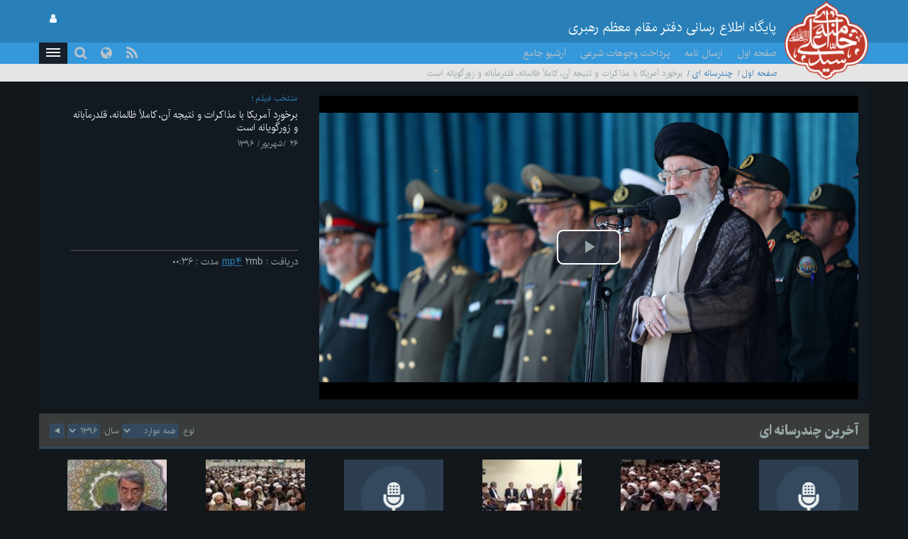

--- FILE ---
content_type: text/html; charset=UTF-8
request_url: https://www.leader.ir/fa/media/play/21949?year=1396&type=0&page=50
body_size: 41367
content:
<!DOCTYPE html><html lang="fa"><head> <meta http-equiv="Content-Type" content="text/html; charset=UTF-8"> <meta name="viewport" content="width=device-width, initial-scale=1" /> <meta content="IE=edge" http-equiv="X-UA-Compatible" /> <meta http-equiv="X-UA-Compatible" content="IE=9"> <title>برخورد آمریکا با مذاکرات و نتیجه آن، کاملاً ظالمانه، قلدرمآبانه و زورگویانه است :: Leader.ir</title> <meta property="og:locale" content="fa_IR" /> <meta property="og:type" content="website" /> <meta property="og:title" content="برخورد آمریکا با مذاکرات و نتیجه آن، کاملاً ظالمانه، قلدرمآبانه و زورگویانه است" /> <meta property="og:url" content="https://www.leader.ir/fa/media/play/21949" /> <meta property="og:image" content="https://www.leader.ir/fa/..//media/film/thumb/19/49/21949_357.mp4.jpg" /> <meta name="twitter:card" content="summary" /> <meta name="twitter:site" content="https://www.leader.ir/fa/media/play/21949" /> <meta name="twitter:title" content="برخورد آمریکا با مذاکرات و نتیجه آن، کاملاً ظالمانه، قلدرمآبانه و زورگویانه است" /> <meta name="twitter:image" content="https://www.leader.ir/fa/../media/film/thumb/19/49/21949_357.mp4.jpg" /> <meta name="city" content="Tehran" /> <meta name="robots" content="INDEX,FOLLOW" /> <meta name="country" content="Islamic Republic of Iran" /> <meta name="keywords" lang="fa" content="پایگاه اطلاع رسانی دفتر مقام معظم رهبری" /> <meta name="Description" lang="fa" content="پایگاه اطلاع رسانی دفتر مقام معظم رهبری" /> <link rel="alternate" href="www.leader.ir" hreflang="fa_IR" /> <link rel="alternate" type="application/rss+xml" title="Leader.ir RSS Feed" href="/fa/rss" /> <link rel="icon" sizes="192x192" href="/assets/images/icon.png"> <link rel="shortcut icon" href="/assets/images/favicon.png"> <link rel="alternate" hreflang="fa" href="https://www.leader.ir/fa" /><link rel="alternate" hreflang="en" href="https://www.leader.ir/en" /><link rel="alternate" hreflang="ar" href="https://www.leader.ir/ar" /><link rel="alternate" hreflang="ur" href="https://www.leader.ir/ur" /><link rel="alternate" hreflang="az" href="https://www.leader.ir/az" /><link rel="alternate" hreflang="id" href="https://www.leader.ir/id" /><link rel="alternate" hreflang="fr" href="https://www.leader.ir/fr" /><link rel="alternate" hreflang="ru" href="https://www.leader.ir/ru" /><link rel="alternate" hreflang="tr" href="https://www.leader.ir/tr" /><link rel="alternate" hreflang="th" href="https://www.leader.ir/th" /><link rel="stylesheet" type="text/css" href="/assets/css/all-rtl.464.css" /></head><body class="dark"><header> <section class="background"> <div class="top-header container"> <div class="logo visible-xs"> <a href="https://www.leader.ir/fa"><img alt="پایگاه اطلاع رسانی دفتر مقام معظم رهبری" title="پایگاه اطلاع رسانی دفتر مقام معظم رهبری" class="center-block" src="/assets/images/logo.png"></a> </div> <h4 class="title pull-right hidden-xs">پایگاه اطلاع رسانی دفتر مقام معظم رهبری</h4> <h6 class="title pull-right visible-xs">پایگاه اطلاع رسانی دفتر مقام معظم رهبری</h6> <a title="صفحه ورود کاربری" class="btn btn-panel pull-left hidden-xs" href="https://www.leader.ir/fa/account/login"> <i class="fa fa-user"></i> </a> </div> </section> <nav class="col-md-12"> <div class="container"> <div class="logo pull-right hidden-xs"> <a href="https://www.leader.ir/fa"> <img alt="پایگاه اطلاع رسانی دفتر مقام معظم رهبری" title="پایگاه اطلاع رسانی دفتر مقام معظم رهبری" src="/assets/images/logo.png?1"> </a> </div> <div> <ul class="nav navbar-nav hidden-xs"> <li><a href="https://www.leader.ir/fa">صفحه اول</a></li> <li><a href="https://www.leader.ir/fa/letter">ارسال نامه</a></li> <li><a href="https://www.leader.ir/fa/monies">پرداخت وجوهات شرعی</a></li> <li><a href="https://www.leader.ir/fa/archive">آرشیو جامع</a></li></ul><ul style="display: inline-block;" class="navbar-nav navbar-second hidden-sm hidden-md hidden-lg"> <li style="display: inline;"><a href="https://www.leader.ir/fa/letter">ارسال نامه</a></li> <li style="display: inline;"><a href="https://www.leader.ir/fa/monies">وجوهات</a></li> </ul> <ul id="principle_category" class="nav pull-left"> <li class="dropdown_nav"> <a href="#" class="dropdown-toggle" role="button" aria-haspopup="true" aria-expanded="false"> <button class="hamburger hamburger-cancel"> <span class="icon"></span> </button> </a> <div class="dropdown-menu"> <div class="container"> <div class="col-sm-12 col-xs-12 visible-xs visible-sm"> <form class="navbar-form visible-xs visible-sm" role="search" action="https://www.leader.ir/fa/search" method="get"> <div class="form-group"> <input type="text" id="q" name="q" value="" class="form-control search_input pull-right" placeholder="جستجو"> <i class="fa fa-search fa-lg pull-left"></i> </div> <span class="clearfix"></span> </form> </div> <div> <div class="col-md-2 boxes"> <h4 class="category btitr expand"> <a href="https://www.leader.ir/fa/services/1/اخبار">اخبار</a> <i class="fa fa-chevron-circle-left visible-xs visible-sm "></i> </h4> <ul class="expanded_content"> <li> <a href="https://www.leader.ir/fa/services/1/دیدارها?category=1#other_news"> <h6>دیدارها</h6> </a> </li><li> <a href="https://www.leader.ir/fa/services/1/بازديدها?category=2#other_news"> <h6>بازديدها</h6> </a> </li><li> <a href="https://www.leader.ir/fa/services/1/پيامها?category=3#other_news"> <h6>پيامها</h6> </a> </li><li> <a href="https://www.leader.ir/fa/services/1/احكام?category=4#other_news"> <h6>احكام</h6> </a> </li><li> <a href="https://www.leader.ir/fa/services/1/خطبه-ها?category=5#other_news"> <h6>خطبه ها</h6> </a> </li> <li><a href="https://www.leader.ir/fa/archive?topic=speech"><h6>بیانات</h6></a></li> </ul> </div> <div class="col-md-2 boxes"> <h4 class="category btitr expand"> <a href="https://www.leader.ir/fa/services/2/فقه-و-احکام-شرعی">فقه و احکام شرعی</a> <i class="fa fa-chevron-circle-left visible-xs visible-sm "></i> </h4> <ul class="expanded_content"> <li><a href="https://www.leader.ir/fa/istifta"><h6>سوال شرعی</h6></a></li> <li><a href="https://www.leader.ir/fa/istifta#tel"><h6>پاسخگویی تلفنی</h6></a></li> <li><a href="https://www.leader.ir/fa/monies"><h6>پرداخت وجوهات شرعی</h6></a></li> <li><a href="https://www.leader.ir/fa/faq"><h6>پرسش و پاسخ منتخب فقهی</h6></a></li> <li> <a href="https://www.leader.ir/fa/services/2/حدیث-اخلاق?category=97#other_news"> <h6>حدیث اخلاق</h6> </a> </li><li> <a href="https://www.leader.ir/fa/services/2/احکام-مناسبتی?category=127#other_news"> <h6>احکام مناسبتی</h6> </a> </li><li> <a href="https://www.leader.ir/fa/services/2/احکام-روزانه?category=138#other_news"> <h6>احکام روزانه</h6> </a> </li><li> <a href="https://www.leader.ir/fa/services/2/آموزش?category=143#other_news"> <h6>آموزش</h6> </a> </li><li> <a href="https://www.leader.ir/fa/services/2/سوالات-کاربران?category=154#other_news"> <h6>سوالات کاربران</h6> </a> </li> </ul> </div> <div class="col-md-2 boxes"> <h4 class="category btitr expand"> <a href="https://www.leader.ir/fa/services/4/ویژه-ها">ویژه ها</a> <i class="fa fa-chevron-circle-left visible-xs visible-sm "></i> </h4> <ul class="expanded_content"> <li> <a href="https://www.leader.ir/fa/services/4/رهبری?category=122#other_news"> <h6>رهبری</h6> </a> </li><li> <a href="https://www.leader.ir/fa/services/4/مناسبت?category=137#other_news"> <h6>مناسبت</h6> </a> </li><li> <a href="https://www.leader.ir/fa/services/4/داده-نما?category=139#other_news"> <h6>داده نما</h6> </a> </li><li> <a href="https://www.leader.ir/fa/services/4/پادپخش?category=140#other_news"> <h6>پادپخش</h6> </a> </li><li> <a href="https://www.leader.ir/fa/services/4/حاشیه?category=141#other_news"> <h6>حاشیه</h6> </a> </li> </ul> </div> <div class="col-md-2 boxes"> <h4 class="category btitr expand"> <a href="https://www.leader.ir/fa/book">کتابخانه</a> <i class="fa fa-chevron-circle-left visible-xs visible-sm "></i> </h4> <ul id="library_content" class="expanded_content"> <li><a href="https://www.leader.ir/fa/book/250/مناسك-حج-مطابق-با-فتواي-حضرت-آيت-الله-العظمى-خامنه-اى-دام-ظل-ه-العالي"><h6>مناسك حج مطابق با فتواي حضرت آيت‌الله‌العظمى خامنه‌اى(دام‌ظلّه‌العالي)</h6></a></li> <li><a href="https://www.leader.ir/fa/book/215/احکام-خمس"><h6>احکام خمس</h6></a></li> <li><a href="https://www.leader.ir/fa/book/137/رساله-آموزشی"><h6>رساله آموزشی</h6></a></li> <li><a href="https://www.leader.ir/fa/book/2/اجوبة-الاستفتائات"><h6>اجوبة‌الاستفتائات</h6></a></li> <li><a href="https://www.leader.ir/fa/book/1/توضيح-المسائل-امام"><h6>توضيح المسائل امام</h6></a></li> <li><a href="https://www.leader.ir/fa/book/4/اصطلاحات-فقهى"><h6>اصطلاحات فقهى</h6></a></li> <li><a title="آرشیو" href="https://www.leader.ir/fa/book"><h6><span class="fa fa-ellipsis-h"></span></h6></a></li> </ul> </div> <div class="col-md-2 boxes"> <h4 class="category btitr expand"> <a href="https://www.leader.ir/fa/pictures">آلبوم تصاویر</a> <i class="fa fa-chevron-circle-left visible-xs visible-sm "></i> </h4> <ul class="expanded_content"> <li><a href="https://www.leader.ir/fa/pictures?category=1#form_top"><h6>سيماى رهبرى</h6></a></li> <li><a href="https://www.leader.ir/fa/pictures?category=2#form_top"><h6>ديدارها</h6></a></li> <li><a href="https://www.leader.ir/fa/pictures?category=3#form_top"><h6>بازديدها</h6></a></li> <li><a href="https://www.leader.ir/fa/pictures?category=4#form_top"><h6>مراسم</h6></a></li> <li><a href="https://www.leader.ir/fa/pictures?category=5#form_top"><h6>رياست جمهوري</h6></a></li> <li><a href="https://www.leader.ir/fa/pictures?category=6#form_top"><h6>نماز جمعه</h6></a></li> <li><a href="https://www.leader.ir/fa/pictures?category=7#form_top"><h6>انتخابات</h6></a></li> </ul> </div> <div class="col-md-2 boxes"> <h4 class="category btitr expand"> <a href="https://www.leader.ir/fa/timeline">ندای رهبری</a> <i class="fa fa-chevron-circle-left visible-xs visible-sm "></i> </h4> <ul class="expanded_content"> <li><a href="https://www.leader.ir/fa/timeline/9/وحدت-و-همگرایی"><h6>وحدت و همگرایی</h6></a></li> <li><a href="https://www.leader.ir/fa/timeline/7/آنگاه-که-آسمان-سیاه-شد"><h6>آنگاه که آسمان سیاه شد</h6></a></li> <li><a href="https://www.leader.ir/fa/timeline/6/فلسطین"><h6>فلسطین</h6></a></li> </ul> </div> <span class="clearfix"></span> </div> <div> <div class="col-md-2 boxes"> <h4 class="category btitr expand"> <a href="https://www.leader.ir/fa/biography">رهبری</a> <i class="fa fa-chevron-circle-left visible-xs visible-sm "></i> </h4> <ul class="expanded_content"> <li><a href="https://www.leader.ir/fa/biography"><h6>زندگینامه</h6></a></li> <li><a href="https://www.leader.ir/fa/imam"><h6>از نگاه امام</h6></a></li> <li><a href="https://www.leader.ir/fa/law"><h6>از منظر قانون</h6></a></li> </ul> </div> <div class="col-md-2 boxes"> <h4 class="category btitr expand"> <a href="https://www.leader.ir/fa/media">چندرسانه ای</a> <i class="fa fa-chevron-circle-left visible-xs visible-sm "></i> </h4> <ul class="expanded_content"> <li><a href="https://www.leader.ir/fa/media?type=4#form_top"><h6>فیلم کامل</h6></a></li> <li><a href="https://www.leader.ir/fa/media?type=2#form_top"><h6>منتخب فیلم</h6></a></li> <li><a href="https://www.leader.ir/fa/media?type=1#form_top"><h6>صوت</h6></a></li> </ul> </div> <div class="col-md-2 boxes"> <h4 class="category btitr expand"> <a href="https://www.leader.ir/fa/letter" >ارتباط با دفتر</a> <i class="fa fa-chevron-circle-left visible-xs visible-sm "></i> </h4> <ul class="expanded_content"> <li><a href="https://www.leader.ir/fa/letter"><h6>ارسال نامه</h6></a></li> <li><a href="https://www.leader.ir/fa/contact"><h6>ارتباط با پایگاه</h6></a></li> <li><a href="https://www.leader.ir/fa/about"><h6>درباره ما</h6></a></li> </ul> </div> <span class="clearfix"></span> </div> <ul id="language_list"> <li class="col-md-2 col-xs-6"> <i class="lang-icon pull-right">EN</i><a href="/en"><h6>English</h6></a> </li> <li class="col-md-2 col-xs-6"> <i class="lang-icon pull-right">AR</i><a href="/ar"><h6>العربية</h6></a> </li> <li class="col-md-2 col-xs-6"> <i class="lang-icon pull-right">UR</i><a href="/ur"><h6>اردو</h6></a> </li> <li class="col-md-2 col-xs-6"> <i class="lang-icon pull-right">AZ</i><a href="/az"><h6>Azərbaycanca</h6></a> </li> <li class="col-md-2 col-xs-6"> <i class="lang-icon pull-right">ID</i><a href="/id"><h6>Indonesia</h6></a> </li> <li class="col-md-2 col-xs-6"> <i class="lang-icon pull-right">FR</i><a href="/fr"><h6>Français</h6></a> </li> <li class="col-md-2 col-xs-6"> <i class="lang-icon pull-right">RU</i><a href="/ru"><h6>Русский</h6></a> </li> <li class="col-md-2 col-xs-6"> <i class="lang-icon pull-right">TR</i><a href="/tr"><h6>Türkçe</h6></a> </li> <li class="col-md-2 col-xs-6"> <i class="lang-icon pull-right">TH</i><a href="/th"><h6>ไทย</h6></a> </li> </ul> </div></div> </li> </ul> <a title="صفحه ورود کاربری" class="btn btn-panel pull-left visible-xs" href="https://www.leader.ir/fa/account/login" style="padding: 5px 8px; border: 0; border-radius: 0"> <i class="fa fa-user"></i> </a> <form class="navbar-form pull-left hidden-xs hidden-sm" role="search" action="https://www.leader.ir/fa/search" method="get"><div class="form-group pull-right"><input type="text" id="q" name="q" class="form-control search_input" placeholder="جستجو" /></div><div class="pull-left"><i class=" fa fa-search fa-lg"></i></div></form> <ul id="languages" class="nav pull-left hidden-sm hidden-xs"> <li class="dropdown_nav"> <a href="#" class="dropdown-toggle" data-toggle="dropdown" role="button" aria-haspopup="true" aria-expanded="false"><i class="fa fa-globe fa-lg"></i></a> <ul class="dropdown-menu"> <li class="col-md-6"> <a href="/fa">فارسی</a> </li> <li class="col-md-6"> <a href="/en">English</a> </li> <li class="col-md-6"> <a href="/ar">العربية</a> </li> <li class="col-md-6"> <a href="/ur">اردو</a> </li> <li class="col-md-6"> <a href="/az">Azərbaycanca</a> </li> <li class="col-md-6"> <a href="/id">Indonesia</a> </li> <li class="col-md-6"> <a href="/fr">Français</a> </li> <li class="col-md-6"> <a href="/ru">Русский</a> </li> <li class="col-md-6"> <a href="/tr">Türkçe</a> </li> <li class="col-md-6"> <a href="/th">ไทย</a> </li></ul> </li> </ul> <ul id="rss" class="nav pull-left hidden-xs hidden-sm"> <li> <a title="RSS" target="_blank" href="https://www.leader.ir/fa/rss"> <i class="fa fa-rss"></i> </a> </li> </ul> </div> </div> </nav> <span class="clearfix"></span> <section class="second_nav hidden-xs hidden-sm"> <section class="container"> <ol class="bread-crumb"><li><a href="https://www.leader.ir/fa">صفحه اول</a></li><li><a href="https://www.leader.ir/fa/media">چندرسانه ای</a></li><li class="active">برخورد آمریکا با مذاکرات و نتیجه آن، کاملاً ظالمانه، قلدرمآبانه و زورگویانه است</li></ol> </section> </section> <span class="clearfix"></span></header><main id="album_body" class="container"> <section id="main_album" class="col-md-12" > <main> <span class="clearfix"></span> <div id="desktop" class="item_desk col-md-12"> <article class="row item active"> <div class="player responsive-box col-md-8"> <video controls data-setup='{ "playbackRates": [0.5, 0.75, 1, 1.25, 1.5, 2, 2.5], "controlBar": { "skipButtons": { "forward": 10, "backward": 10 } } }' poster="/media/album/large/55/29/55529_189.jpg"style="width:100%;height:100%;padding-right:0;" class="videoboxs center-block pull-right"> <source src="/media/film/19/49/21949_357.mp4" type="video/mp4"> </video> </div> <div class=" col-md-4" > <hgroup id="details" class="col-md-12"> <h6> <label> <a href="#">منتخب فیلم</a> </label> </h6> <h5 class="rutitr">برخورد آمریکا با مذاکرات و نتیجه آن، کاملاً ظالمانه، قلدرمآبانه و زورگویانه است</h5> <time><h6>26 /شهریور/ 1396</h6></time> <h6 class="description"></h6> </hgroup> <span class="clear-fix"></span> <label class="col-md-12"> <span class="text">دریافت</span> <span>:</span> <tag><a href="https://www.leader.ir/fa/media/21949/download">mp4</a></tag> <span>2mb</span> <span class="text">مدت</span> <span>:</span> <time>00:36</time> </label> </div> </article> </div> </main> <span class="clearfix"></span> </section> <section id="last_multimedia" > <header> <div class="gray_heading col-md-12" id="form_top"> <h4 class="col-md-2 col-sm-4 hidden-xs">آخرین چندرسانه ای</h4> <h5 class="hidden-md hidden-lg hidden-sm col-xs-5">آخرین چندرسانه ای</h5> <div class="pull-left"> <form class="form-inline pull-left" action="https://www.leader.ir/fa/media/play/21949#form_top"> <div class="form-group"> <label class="hidden-xs"><h6>نوع:</h6></label> <select name="type">type<option value="0">همه موارد</option>type<option value="4">فیلم کامل</option>type<option value="2">منتخب فیلم</option>type<option value="1">صوت</option>type<option value="7">پادپخش</option>type<option value="8">حرف اصلی</option></select> <label class="hidden-xs"><h6>سال:</h6></label> <select name="year">1396year<option value="1404">1404</option>1396year<option value="1403">1403</option>1396year<option value="1402">1402</option>1396year<option value="1401">1401</option>1396year<option value="1400">1400</option>1396year<option value="1399">1399</option>1396year<option value="1398">1398</option>1396year<option value="1397">1397</option>1396year<option value="1396" selected="selected">1396</option>1396year<option value="1395">1395</option>1396year<option value="1394">1394</option>1396year<option value="1393">1393</option>1396year<option value="1392">1392</option>1396year<option value="1391">1391</option>1396year<option value="1390">1390</option>1396year<option value="1389">1389</option>1396year<option value="1388">1388</option>1396year<option value="1387">1387</option>1396year<option value="1386">1386</option>1396</select> <button type="submit" class="fa fa-play fa-rotate-180"></button> </div> </form> </div> </div> </header> <main> <div id="archive" class="col-md-12"> <article class="col-md-2 col-sm-6 col-xs-12"> <a href="https://www.leader.ir/fa/media/play/21753?year=1396&type=0&page=50"> <figure class="thumbnail_video" style="background:url('/assets/images/voice.jpg')"> <figcaption itemprop="caption">بیانات در دیدار طلاب حوزه علمیه استان تهران</figcaption> <span>51:22</span> <i class="fa fa-play"></i> </figure> </a> <hgroup> <h6> <label> <a href="https://www.leader.ir/fa/media?type=1#form_top">صوت</a> </label> </h6> <h6><a href="https://www.leader.ir/fa/media/play/21753?year=1396&type=0&page=50">بیانات در دیدار طلاب حوزه علمیه استان تهران</a></h6> <h6><label><time>6 /شهریور/ 1396</time></label></h6> </hgroup> </article> <article class="col-md-2 col-sm-6 col-xs-12"> <a href="https://www.leader.ir/fa/media/play/21752?year=1396&type=0&page=50"> <figure class="thumbnail_video" style="background:url('/media/film/thumb/17/52/21752_413.mp4.jpg')"> <figcaption itemprop="caption">تثبیت هنجارهای انقلاب و ایجاد جامعه اسلامی نیازمند مبارزه است</figcaption> <span>01:16</span> <i class="fa fa-play"></i> </figure> </a> <hgroup> <h6> <label> <a href="https://www.leader.ir/fa/media?type=2#form_top">منتخب فیلم</a> </label> </h6> <h6><a href="https://www.leader.ir/fa/media/play/21752?year=1396&type=0&page=50">تثبیت هنجارهای انقلاب و ایجاد جامعه اسلامی نیازمند مبارزه است</a></h6> <h6><label><time>6 /شهریور/ 1396</time></label></h6> </hgroup> </article> <article class="col-md-2 col-sm-6 col-xs-12"> <a href="https://www.leader.ir/fa/media/play/21690?year=1396&type=0&page=50"> <figure class="thumbnail_video" style="background:url('/media/film/thumb/16/90/21690_350.mp4.jpg')"> <figcaption itemprop="caption">شهید حججی عزیز، حجت خداوند در مقابل چشم همگان شد</figcaption> <span>00:58</span> <i class="fa fa-play"></i> </figure> </a> <hgroup> <h6> <label> <a href="https://www.leader.ir/fa/media?type=2#form_top">منتخب فیلم</a> </label> </h6> <h6><a href="https://www.leader.ir/fa/media/play/21690?year=1396&type=0&page=50">شهید حججی عزیز، حجت خداوند در مقابل چشم همگان شد</a></h6> <h6><label><time>30 /مرداد/ 1396</time></label></h6> </hgroup> </article> <article class="col-md-2 col-sm-6 col-xs-12"> <a href="https://www.leader.ir/fa/media/play/21626?year=1396&type=0&page=50"> <figure class="thumbnail_video" style="background:url('/assets/images/voice.jpg')"> <figcaption itemprop="caption">زیباترین خصلت‌ها</figcaption> <span>02:40</span> <i class="fa fa-play"></i> </figure> </a> <hgroup> <h6> <label> <a href="https://www.leader.ir/fa/media?type=1#form_top">صوت</a> </label> </h6> <h6><a href="https://www.leader.ir/fa/media/play/21626?year=1396&type=0&page=50">زیباترین خصلت‌ها</a></h6> <h6><label><time>22 /مرداد/ 1396</time></label></h6> </hgroup> </article> <article class="col-md-2 col-sm-6 col-xs-12"> <a href="https://www.leader.ir/fa/media/play/21625?year=1396&type=0&page=50"> <figure class="thumbnail_video" style="background:url('/media/film/thumb/16/25/21625_275.mp4.jpg')"> <figcaption itemprop="caption">زیباترین خصلت‌ها</figcaption> <span>02:41</span> <i class="fa fa-play"></i> </figure> </a> <hgroup> <h6> <label> <a href="https://www.leader.ir/fa/media?type=4#form_top">فیلم کامل</a> </label> </h6> <h6><a href="https://www.leader.ir/fa/media/play/21625?year=1396&type=0&page=50">زیباترین خصلت‌ها</a></h6> <h6><label><time>22 /مرداد/ 1396</time></label></h6> </hgroup> </article> <article class="col-md-2 col-sm-6 col-xs-12"> <a href="https://www.leader.ir/fa/media/play/21552?year=1396&type=0&page=50"> <figure class="thumbnail_video" style="background:url('/media/film/thumb/15/52/21552_826.mp4.jpg')"> <figcaption itemprop="caption">ارائه گزارش جناب آقای رحمانی فضلی وزیر کشور</figcaption> <span>20:39</span> <i class="fa fa-play"></i> </figure> </a> <hgroup> <h6> <label> <a href="https://www.leader.ir/fa/media?type=2#form_top">منتخب فیلم</a> </label> </h6> <h6><a href="https://www.leader.ir/fa/media/play/21552?year=1396&type=0&page=50">ارائه گزارش جناب آقای رحمانی فضلی وزیر کشور</a></h6> <h6><label><time>12 /مرداد/ 1396</time></label></h6> </hgroup> </article> </div> <span class="clearfix"></span> <nav><ul class="pagination col-md-6 col-md-offset-5"><li><a aria-label="Previous" href="/fa/media/play/21949?year=1396&type=0&page=49#form_top"><i class="fa fa-caret-right"></i></a></li><li><a href="/fa/media/play/21949?year=1396&type=0&page=47#form_top">47</a></li><li><a href="/fa/media/play/21949?year=1396&type=0&page=48#form_top">48</a></li><li><a href="/fa/media/play/21949?year=1396&type=0&page=49#form_top">49</a></li><li class="active"><a href="/fa/media/play/21949?year=1396&type=0&page=50#form_top">50</a></li><li><a href="/fa/media/play/21949?year=1396&type=0&page=51#form_top">51</a></li><li><a href="/fa/media/play/21949?year=1396&type=0&page=52#form_top">52</a></li><li><a href="/fa/media/play/21949?year=1396&type=0&page=53#form_top">53</a></li><li><a aria-label="Next" href="/fa/media/play/21949?year=1396&type=0&page=51#form_top"><i class="fa fa-caret-left"></i></a></li></ul></nav> </main> <span class="clearfix"></span> </section> <div class="col-md-12"> <section id="featured_movie" class="col-md-8" > <header> <div class="gray_heading col-md-12"> <h4 class="">منتخب</h4> </div> </header> <main class="responsive-box" style="height: 470px"> <div class="col-md-12 player" style="height: 100%;"> <video controls poster="/media/album/large/95/22/89522_992.jpg" id="featured_media_target" style="background-color: #000 !important;padding-right:0;width: 100%;height: 100%;" class="videoboxs center-block pull-right"> <source src="/media/film/65/22/36522_954.mp4" type="video/mp4"> </video> <span class="clearfix"></span> </div> <div class="col-md-12"> <h6>نامه آیت‌الله میلانی در حمایت از امام خمینی(ره) یک سند تاریخی است</h6> </div> </main> <span class="clearfix"></span> </section> <section id="most_viewed" class="col-md-4"> <header class="gray_heading"> <h4>پر بیننده ترین</h4> </header> <main> <article class="col-md-12 col-sm-6 col-xs-12"> <a href="https://www.leader.ir/fa/media/play/36442"> <figure style="background:url('/media/film/thumb/64/42/36442_595.mp4.jpg') center center no-repeat " class="thumbnail_video pull-right"> <span>24:45</span> <i class="fa fa-play" ></i> </figure> </a> <h6 class="rutitr"> <label><a href="https://www.leader.ir/fa/services/1/اخبار">اخبار</a></label> <a href="https://www.leader.ir/fa/media/play/36442">سخنان تلویزیونی رهبر انقلاب خطاب به ملت ایران</a> </h6> <time><h6>6 /آذر/ 1404</h6></time> </article> <article class="col-md-12 col-sm-6 col-xs-12"> <a href="https://www.leader.ir/fa/media/play/36437"> <figure style="background:url('/media/film/thumb/64/37/36437_732.mp4.jpg') center center no-repeat " class="thumbnail_video pull-right"> <span>12:07</span> <i class="fa fa-play" ></i> </figure> </a> <h6 class="rutitr"> <label><a href="https://www.leader.ir/fa/services/1/اخبار">اخبار</a></label> <a href="https://www.leader.ir/fa/media/play/36437">شعرخوانی حماسی آقای مهدی رسولی</a> </h6> <time><h6>5 /آذر/ 1404</h6></time> </article> <article class="col-md-12 col-sm-6 col-xs-12"> <a href="https://www.leader.ir/fa/media/play/36391"> <figure style="background:url('/media/film/thumb/63/91/36391_532.mp4.jpg') center center no-repeat " class="thumbnail_video pull-right"> <span>00:58</span> <i class="fa fa-play" ></i> </figure> </a> <h6 class="rutitr"> <label><a href="https://www.leader.ir/fa/services/1/اخبار">اخبار</a></label> <a href="https://www.leader.ir/fa/media/play/36391">لحظه ورود رهبر انقلاب به حسینیه امام خمینی(ره)</a> </h6> <time><h6>1 /آذر/ 1404</h6></time> </article> <article class="col-md-12 col-sm-6 col-xs-12"> <a href="https://www.leader.ir/fa/media/play/36394"> <figure style="background:url('/media/film/thumb/63/94/36394_669.mp4.jpg') center center no-repeat " class="thumbnail_video pull-right"> <span>01:45</span> <i class="fa fa-play" ></i> </figure> </a> <h6 class="rutitr"> <label><a href="https://www.leader.ir/fa/services/1/اخبار">اخبار</a></label> <a href="https://www.leader.ir/fa/media/play/36394">طنین شعار «مرگ بر اسرائیل» در حسینیه امام خمینی(ره)</a> </h6> <time><h6>1 /آذر/ 1404</h6></time> </article> <article class="col-md-12 col-sm-6 col-xs-12"> <a href="https://www.leader.ir/fa/media/play/36385"> <figure style="background:url('/media/film/thumb/63/85/36385_409.mp4.jpg') center center no-repeat " class="thumbnail_video pull-right"> <span>02:29</span> <i class="fa fa-play" ></i> </figure> </a> <h6 class="rutitr"> <label><a href="https://www.leader.ir/fa/services/1/اخبار">اخبار</a></label> <a href="https://www.leader.ir/fa/media/play/36385">حسینیه | شب اول فاطمیه(س) در 150 ثانیه</a> </h6> <time><h6>30 /آبان/ 1404</h6></time> </article> <article class="col-md-12 col-sm-6 col-xs-12"> <a href="https://www.leader.ir/fa/media/play/36392"> <figure style="background:url('/media/film/thumb/63/92/36392_551.mp4.jpg') center center no-repeat " class="thumbnail_video pull-right"> <span>02:12</span> <i class="fa fa-play" ></i> </figure> </a> <h6 class="rutitr"> <label><a href="https://www.leader.ir/fa/services/1/اخبار">اخبار</a></label> <a href="https://www.leader.ir/fa/media/play/36392">حسینیه | 130 ثانیه؛ آنچه در شب دوم فاطمیه(س) گذشت</a> </h6> <time><h6>1 /آذر/ 1404</h6></time> </article> <article class="col-md-12 col-sm-6 col-xs-12"> <a href="https://www.leader.ir/fa/media/play/36387"> <figure style="background:url('/media/film/thumb/63/87/36387_218.mp4.jpg') center center no-repeat " class="thumbnail_video pull-right"> <span>20:39</span> <i class="fa fa-play" ></i> </figure> </a> <h6 class="rutitr"> <label><a href="https://www.leader.ir/fa/services/1/اخبار">اخبار</a></label> <a href="https://www.leader.ir/fa/media/play/36387">روضه‌خوانی و مداحی آقای سعید حدادیان</a> </h6> <time><h6>30 /آبان/ 1404</h6></time> </article> <article class="col-md-12 col-sm-6 col-xs-12"> <a href="https://www.leader.ir/fa/media/play/36405"> <figure style="background:url('/media/film/thumb/64/5/36405_908.mp4.jpg') center center no-repeat " class="thumbnail_video pull-right"> <span>44:47</span> <i class="fa fa-play" ></i> </figure> </a> <h6 class="rutitr"> <label><a href="https://www.leader.ir/fa/services/1/اخبار">اخبار</a></label> <a href="https://www.leader.ir/fa/media/play/36405">سخنرانی حجت‌الاسلام والمسلمین ناصر رفیعی</a> </h6> <time><h6>2 /آذر/ 1404</h6></time> </article> </main> <span class="clearfix"></span> </section> <span class="clearfix"></span> </div></main><footer> <nav class="leader_directory" aria-label="Leader Directory" role="navigation"> <span class="col-md-12 border" >&nbsp;&nbsp;&nbsp;</span> <div class="container"> <div class="col-md-12 hidden-xs hidden-sm"> <div class="search"> <form class="navbar-form pull-left hidden-xs" role="search" action="https://www.leader.ir/fa/search" method="get"><div class="form-group pull-right"><input type="text" id="q" name="q" class="form-control search_input" placeholder="جستجو" /></div><div class="pull-left"><i class=" fa fa-search fa-lg"></i></div></form> </div> </div> <span class="clearfix"></span> <div> <div class="col-md-12 col-xs-12 col-sm-12"> <div> <div class="col-md-2 boxes"> <h5 class="category btitr expand"> <a href="https://www.leader.ir/fa/services/1/اخبار">اخبار</a> <i class="fa fa-chevron-circle-left visible-xs visible-sm "></i> </h5> <ul class="expanded_content"> <li> <a href="https://www.leader.ir/fa/services/1/دیدارها?category=1#other_news"> <h6>دیدارها</h6> </a> </li><li> <a href="https://www.leader.ir/fa/services/1/بازديدها?category=2#other_news"> <h6>بازديدها</h6> </a> </li><li> <a href="https://www.leader.ir/fa/services/1/پيامها?category=3#other_news"> <h6>پيامها</h6> </a> </li><li> <a href="https://www.leader.ir/fa/services/1/احكام?category=4#other_news"> <h6>احكام</h6> </a> </li><li> <a href="https://www.leader.ir/fa/services/1/خطبه-ها?category=5#other_news"> <h6>خطبه ها</h6> </a> </li> <li><a href="https://www.leader.ir/fa/archive?topic=speech"><h6>بیانات</h6></a></li> </ul> </div> <div class="col-md-2 boxes"> <h5 class="category btitr expand"> <a href="https://www.leader.ir/fa/services/2/فقه-و-احکام-شرعی">فقه و احکام شرعی</a> <i class="fa fa-chevron-circle-left visible-xs visible-sm "></i> </h5> <ul class="expanded_content"> <li><a href="https://www.leader.ir/fa/istifta"><h6>سوال شرعی</h6></a></li> <li><a href="https://www.leader.ir/fa/istifta#tel"><h6>پاسخگویی تلفنی</h6></a></li> <li><a href="https://www.leader.ir/fa/monies"><h6>پرداخت وجوهات شرعی</h6></a></li> <li><a href="https://www.leader.ir/fa/faq"><h6>پرسش و پاسخ منتخب فقهی</h6></a></li> <li> <a href="https://www.leader.ir/fa/services/2/حدیث-اخلاق?category=97#other_news"> <h6>حدیث اخلاق</h6> </a> </li><li> <a href="https://www.leader.ir/fa/services/2/احکام-مناسبتی?category=127#other_news"> <h6>احکام مناسبتی</h6> </a> </li><li> <a href="https://www.leader.ir/fa/services/2/احکام-روزانه?category=138#other_news"> <h6>احکام روزانه</h6> </a> </li><li> <a href="https://www.leader.ir/fa/services/2/آموزش?category=143#other_news"> <h6>آموزش</h6> </a> </li><li> <a href="https://www.leader.ir/fa/services/2/سوالات-کاربران?category=154#other_news"> <h6>سوالات کاربران</h6> </a> </li> </ul> </div> <div class="col-md-2 boxes"> <h5 class="category btitr expand"> <a href="https://www.leader.ir/fa/services/4/ویژه-ها">ویژه ها</a> <i class="fa fa-chevron-circle-left visible-xs visible-sm "></i> </h5> <ul class="expanded_content"> <li> <a href="https://www.leader.ir/fa/services/4/رهبری?category=122#other_news"> <h6>رهبری</h6> </a> </li><li> <a href="https://www.leader.ir/fa/services/4/مناسبت?category=137#other_news"> <h6>مناسبت</h6> </a> </li><li> <a href="https://www.leader.ir/fa/services/4/داده-نما?category=139#other_news"> <h6>داده نما</h6> </a> </li><li> <a href="https://www.leader.ir/fa/services/4/پادپخش?category=140#other_news"> <h6>پادپخش</h6> </a> </li><li> <a href="https://www.leader.ir/fa/services/4/حاشیه?category=141#other_news"> <h6>حاشیه</h6> </a> </li> </ul> </div> <div class="col-md-2 boxes"> <h5 class="category btitr expand"> <a href="https://www.leader.ir/fa/book">کتابخانه</a> <i class="fa fa-chevron-circle-left visible-xs visible-sm "></i> </h5> <ul id="library_content" class="expanded_content"> <li><a href="https://www.leader.ir/fa/book/250/مناسك-حج-مطابق-با-فتواي-حضرت-آيت-الله-العظمى-خامنه-اى-دام-ظل-ه-العالي"><h6>مناسك حج مطابق با فتواي حضرت آيت‌الله‌العظمى خامنه‌اى(دام‌ظلّه‌العالي)</h6></a></li> <li><a href="https://www.leader.ir/fa/book/215/احکام-خمس"><h6>احکام خمس</h6></a></li> <li><a href="https://www.leader.ir/fa/book/137/رساله-آموزشی"><h6>رساله آموزشی</h6></a></li> <li><a href="https://www.leader.ir/fa/book/2/اجوبة-الاستفتائات"><h6>اجوبة‌الاستفتائات</h6></a></li> <li><a href="https://www.leader.ir/fa/book/1/توضيح-المسائل-امام"><h6>توضيح المسائل امام</h6></a></li> <li><a href="https://www.leader.ir/fa/book/4/اصطلاحات-فقهى"><h6>اصطلاحات فقهى</h6></a></li> <li><a title="آرشیو" href="https://www.leader.ir/fa/book"><h6><span class="fa fa-ellipsis-h"></span></h6></a></li> </ul> </div> <div class="col-md-2 boxes"> <h5 class="category btitr expand"> <a href="https://www.leader.ir/fa/pictures">آلبوم تصاویر</a> <i class="fa fa-chevron-circle-left visible-xs visible-sm "></i> </h5> <ul class="expanded_content"> <li><a href="https://www.leader.ir/fa/pictures?category=1#form_top"><h6>سيماى رهبرى</h6></a></li> <li><a href="https://www.leader.ir/fa/pictures?category=2#form_top"><h6>ديدارها</h6></a></li> <li><a href="https://www.leader.ir/fa/pictures?category=3#form_top"><h6>بازديدها</h6></a></li> <li><a href="https://www.leader.ir/fa/pictures?category=4#form_top"><h6>مراسم</h6></a></li> <li><a href="https://www.leader.ir/fa/pictures?category=5#form_top"><h6>رياست جمهوري</h6></a></li> <li><a href="https://www.leader.ir/fa/pictures?category=6#form_top"><h6>نماز جمعه</h6></a></li> <li><a href="https://www.leader.ir/fa/pictures?category=7#form_top"><h6>انتخابات</h6></a></li> </ul> </div> <div class="col-md-2 boxes"> <h5 class="category btitr expand"> <a href="https://www.leader.ir/fa/timeline">ندای رهبری</a> <i class="fa fa-chevron-circle-left visible-xs visible-sm "></i> </h5> <ul class="expanded_content"> <li><a href="https://www.leader.ir/fa/timeline/9/وحدت-و-همگرایی"><h6>وحدت و همگرایی</h6></a></li> <li><a href="https://www.leader.ir/fa/timeline/7/آنگاه-که-آسمان-سیاه-شد"><h6>آنگاه که آسمان سیاه شد</h6></a></li> <li><a href="https://www.leader.ir/fa/timeline/6/فلسطین"><h6>فلسطین</h6></a></li> </ul> </div> <span class="clearfix hidden-sm hidden-xs"></span> </div> <div> <div class="col-md-2 boxes"> <h5 class="category btitr expand"> <a href="https://www.leader.ir/fa/biography">رهبری</a> <i class="fa fa-chevron-circle-left visible-xs visible-sm "></i> </h5> <ul class="expanded_content"> <li><a href="https://www.leader.ir/fa/biography"><h6>زندگینامه</h6></a></li> <li><a href="https://www.leader.ir/fa/imam"><h6>از نگاه امام</h6></a></li> <li><a href="https://www.leader.ir/fa/law"><h6>از منظر قانون</h6></a></li> </ul> </div> <div class="col-md-2 boxes"> <h5 class="category btitr expand"> <a href="https://www.leader.ir/fa/media">چندرسانه ای</a> <i class="fa fa-chevron-circle-left visible-xs visible-sm "></i> </h5> <ul class="expanded_content"> <li><a href="https://www.leader.ir/fa/media?type=4#form_top"><h6>فیلم کامل</h6></a></li> <li><a href="https://www.leader.ir/fa/media?type=2#form_top"><h6>منتخب فیلم</h6></a></li> <li><a href="https://www.leader.ir/fa/media?type=1#form_top"><h6>صوت</h6></a></li> </ul> </div> <div class="col-md-2 boxes"> <h5 class="category btitr expand"> <a href="https://www.leader.ir/fa/letter" >ارتباط با دفتر</a> <i class="fa fa-chevron-circle-left visible-xs visible-sm "></i> </h5> <ul class="expanded_content"> <li><a href="https://www.leader.ir/fa/letter"><h6>ارسال نامه</h6></a></li> <li><a href="https://www.leader.ir/fa/contact"><h6>ارتباط با پایگاه</h6></a></li> <li><a href="https://www.leader.ir/fa/about"><h6>درباره ما</h6></a></li> </ul> </div> <div class="col-md-4 col-md-offset-2 hidden-xs hidden-sm"> <img width="175" height="113" title="پایگاه اطلاع رسانی دفتر مقام معظم رهبری" alt="پایگاه اطلاع رسانی دفتر مقام معظم رهبری" class="center-block img-responsive" src="/assets/images/logo_b.png" > </div> <span class="clearfix"></span> </div> </div> <span class="clearfix"></span> </div> </div> </nav> <nav id="more_language" class="more_languages hidden-xs hidden-sm" aria-label="language" role="navigation"> <div class="container" > <section class="col-md-10 col-md-offset-1" > <span class="clearfix"></span> <ul id="language_list" class="expanded_content"> <li class="col-md-2"> <a href="/en"><h6>English</h6></a> </li> <li class="col-md-2"> <a href="/ar"><h6>العربية</h6></a> </li> <li class="col-md-2"> <a href="/ur"><h6>اردو</h6></a> </li> <li class="col-md-2"> <a href="/az"><h6>Azərbaycanca</h6></a> </li> <li class="col-md-2"> <a href="/id"><h6>Indonesia</h6></a> </li> <li class="col-md-2"> <a href="/fr"><h6>Français</h6></a> </li> <li class="col-md-2"> <a href="/ru"><h6>Русский</h6></a> </li> <li class="col-md-2"> <a href="/tr"><h6>Türkçe</h6></a> </li> <li class="col-md-2"> <a href="/th"><h6>ไทย</h6></a> </li> </ul> </section> </div> </nav> <nav id="quick_access" class="quick_access" aria-label="Leader Directory" role="navigation"> <ul class="qa_list"> <li class="col-md-1 col-md-offset-3 col-sm-6 col-xs-6"> <h6><a href="https://www.leader.ir/fa">صفحه اول</a></h6> </li> <li class="col-md-1 col-sm-6 col-xs-6"> <h6><a href="https://www.leader.ir/fa/help">راهنمای پایگاه</a></h6> </li> <li class="col-md-1 col-sm-6 col-xs-6"> <h6><a href="https://www.leader.ir/fa/membership">عضویت</a></h6> </li> <li class="col-md-1 col-sm-6 col-xs-6"> <h6><a href="https://www.leader.ir/fa/contact">ارتباط با پایگاه</a></h6> </li><li class="col-md-1 col-sm-6 col-xs-6"><h6><a href="https://www.leader.ir/fa/archive">آرشیو جامع</a></h6> </li> <li class="col-md-1 col-sm-6 col-xs-6"> <h6><a href="https://www.leader.ir/fa/links">دیگر پایگاه ها</a></h6> </li> </ul></nav></footer><script type="application/javascript" src="/assets/js/all-fa.464.js"></script><!--[if lt IE 9]><script src="/assets/js/html5shiv.js"></script><script src="/assets/js/respond.min.js"></script><![endif]--></body></html>